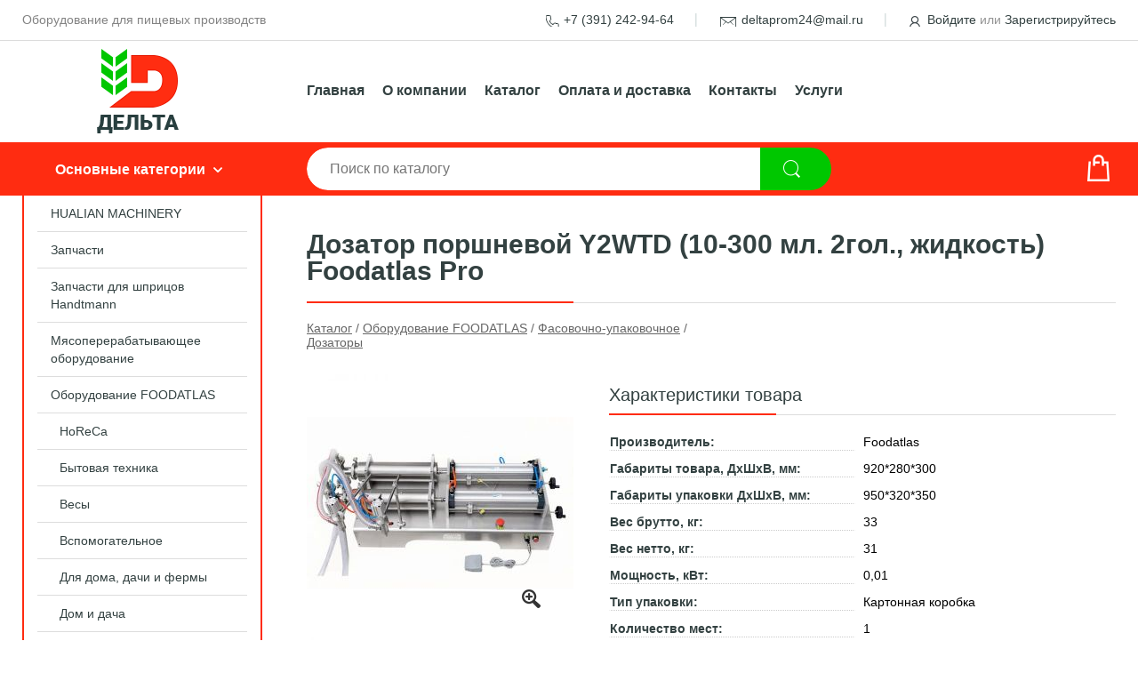

--- FILE ---
content_type: text/html; charset=utf-8
request_url: https://deltaprom24.ru/shop/goods/dozator_porshnevoy_Y2WTD_10_300_ml_2gol_jidkost_Foodatlas_Pro-1001894635
body_size: 10930
content:
<!DOCTYPE html><!-- uniSiter platform | www.unisiter.ru / -->
<html lang="ru">
<head>
    <meta charset="utf-8"/>
<meta name="apple-mobile-web-app-capable" content="yes"/>
<meta name="viewport" content="width=device-width, initial-scale=1.0, maximum-scale=1.0, user-scalable=no"/>
<meta name="apple-mobile-web-app-status-bar-style" content="black"/>
<title>Дозатор поршневой Y2WTD (10-300 мл. 2гол., жидкость) Foodatlas Pro &mdash; купить в городе Красноярск, цена, фото &mdash; Дельта</title>
<meta name="description" content="Дозатор поршневой Y2WTD (10-300 мл. 2гол., жидкость) Foodatlas Pro можно купить в нашем интернет-магазине по выгодной цене 80844 руб. Товары в наличии и под заказ."/>
<meta name="keywords" content="Дозатор поршневой Y2WTD (10-300 мл. 2гол., жидкость) Foodatlas Pro, цена, фото, купить, Красноярск, Дозаторы"/>
<link rel="shortcut icon" href="/favicon.ico" />
<link rel="canonical" href="https://deltaprom24.ru/shop/goods/dozator_porshnevoy_Y2WTD_10_300_ml_2gol_jidkost_Foodatlas_Pro-1001894635" />

<!-- глобальный -->
<link rel="preload" as="style" onload="this.rel='stylesheet'" href="/engine/public/templates/default/skin/style.css?v23" />
<!-- глобальный -->
<link rel="preload" as="style" onload="this.rel='stylesheet'" href="/engine/public/templates/t-electro/skin/style.css?v23" />

<link rel="preload" as="style" onload="this.rel='stylesheet'" href="/kernel/css/style.css" media="all"/>
<link rel="preload" as="style" onload="this.rel='stylesheet'" href="/kernel/css/mobile.css" media="all"/>

<script type="text/javascript" src="/kernel/js/jquery.js" ></script>
<script type="text/javascript" src="/engine/public/templates/default/skin/script.js?v9" ></script>
<script type="text/javascript" src="/engine/public/templates/default/skin/iframe.js?v2" ></script>
<script type="text/javascript" src="/engine/public/templates/default/skin/jquery.maskedinput.js" ></script>
<script async type="text/javascript" src="/engine/public/templates/default/skin/mobile.js?v13"></script>
<link rel="stylesheet" type="text/css" href="/shop_current/style.css" />
	<link rel="stylesheet" type="text/css" href="/kernel/forms.css" />
	<script src="/shop_current/shop.js?v22"></script>
	<meta property="og:type" content="website" />
	<meta property="og:url" content="https://deltaprom24.ru/shop/goods/dozator_porshnevoy_Y2WTD_10_300_ml_2gol_jidkost_Foodatlas_Pro-1001894635" />
	<meta property="og:title" content="Дозатор поршневой Y2WTD (10-300 мл. 2гол., жидкость) Foodatlas Pro" />
	<meta property="og:image" content="https://deltaprom24.ru/uploaded/images/shop/goods/1001894635.jpg" />
	<script type="text/javascript" src="/kernel/js/oneClickBuy.js"></script>




<script defer src="/engine/public/templates/default/slick/slick.min.js"></script>
<script defer src="/engine/public/templates/default/slick/left_init.js"></script>
<link href="/engine/public/templates/default/slick/slick-theme.css" type="text/css" rel="stylesheet" />
<link href="/engine/public/templates/default/slick/slick.css" type="text/css" rel="stylesheet" />







</head>
<body>
<div id="wrapper">
    <header>
        <div class="top">
            <div class="container">
                <div class="container">
                    <p>Оборудование для пищевых производств</p>
                    <nav class="user">
                        <ul>
    <li class="phone"><a href="tel:+73912429464">+7 (391) 242-94-64</a></li>
    <li class="mail"><a href="mailto:deltaprom24@mail.ru">deltaprom24@mail.ru</a></li>
    <li><a class="login" href="/user/auth/">Войдите</a> или  <a href="/user/register/">Зарегистрируйтесь</a></li>
</ul>                    </nav>
                </div>
            </div>
        </div>
        <div class="container">
            <div class="container">
                <a class="logo" href="/"></a>
                <!--noindex-->
                





<nav class="main" itemscope="" itemtype="https://schema.org/SiteNavigationElement">
    <ul>
                


<li class=" ">
    
        
    <a href="/"  itemprop="url" >Главная</a>
    
    </li>


                


<li class=" ">
    
        
    <a href="/pages/about/"  itemprop="url" >О компании</a>
    
    </li>


                


<li class=" ">
    
        
    <a href="/shop/category/"  itemprop="url" >Каталог</a>
    
    </li>


                


<li class=" ">
    
        
    <a href="/pages/oplata-dostavka/"  itemprop="url" >Оплата и доставка</a>
    
    </li>


                


<li class=" ">
    
        
    <a href="/pages/contact-us/"  itemprop="url" >Контакты</a>
    
    </li>


                


<li class=" ">
    
        
    <a href="/uslugi/"  itemprop="url" >Услуги</a>
    
    </li>


            </ul>
</nav>

                <!--/noindex-->
            </div>
        </div>
        <div class="bottom">
            <div class="container">
                <div class="container">
                    <div class="catalog_wrapper">
                        <a href="/shop/category/">Основные категории</a>
                    </div>
                    <div class="search">
                        <form action="/shop/" method="get">
                            <div class="input">
                                                                <input type="text" name="search" placeholder="Поиск по каталогу" spellcheck="false" autocomplete="off" value="" id="search_form_input" />
                            </div>
                            <input type="submit" value="" title="Искать">
                        </form>
                        <div id="search_hints"></div>
                    </div>
                    <div id="cart">
                                            </div>
                </div>
            </div>
        </div>
    </header>
    <section id="content"  class="has_left_col">
        <div class="container">
            <div class="container" itemscope itemtype="http://schema.org/Product">
                <div class="left_col"><nav id="main_catalog">
    <!--<ul>
        <li class="strong"><a href="/shop/?attribute=hit_of_sales">Хиты продаж</a></li>
        <li class="strong"><a href="/shop/?attribute=new">Новинки</a></li>
        <li class="strong"><a href="/shop/?attribute=discount">Товары со скидкой</a></li>
    </ul>-->

		<ul>
			<li class="">
			<a href="/shop/hualian_machinery/">HUALIAN MACHINERY</a>
			</li>
			<li class="">
			<a href="/shop/zapchasti-2/">Запчасти</a>
			</li>
			<li class="">
			<a href="/shop/zapchasti-dlya-shpritsov-handtmann/">Запчасти для шприцов Handtmann</a>
			</li>
			<li class="">
			<a href="/shop/myasopererabatyivayuschee_oborudovanie/">Мясоперерабатывающее оборудование</a>
			</li>
			<li class="show sub top">
			<a href="/shop/foodatlas/">Оборудование FOODATLAS</a>
		<ul>
			<li class="sub top">
			<a href="/shop/horeca/">HoReCa</a>
		<ul>
			<li class="">
			<a href="/shop/apparatyi_gazirovannoy_vodyi/">Аппараты газированной воды</a>
			</li>
			<li class="">
			<a href="/shop/apparatyi_dlya_goryachego_shokolada/">Аппараты для горячего шоколада</a>
			</li>
			<li class="">
			<a href="/shop/apparatyi_dlya_spiralnyih_chipsov/">Аппараты для спиральных чипсов</a>
			</li>
			<li class="sub">
			<a href="/shop/apparatyi_i_smesi_dlya_prigotovleniya_morojenogo/">Аппараты и смеси для приготовления мороженого</a>
		<ul>
			<li class="">
			<a href="/shop/frizeryi_dlya_jarenogo_morojenogo/">Фризеры для жареного мороженого</a>
			</li>
			<li class="">
			<a href="/shop/frizeryi_dlya_myagkogo_morojenogo/">Фризеры для мягкого мороженого</a>
			</li>
			<li class="">
			<a href="/shop/sheyveryi_dlya_gavayskogo_morojenogo/">Шейверы для гавайского мороженого</a>
			</li>
		</ul>
			</li>
			<li class="sub">
			<a href="/shop/apparatyi_i_syire_dlya_prigotovleniya_popkorna/">Аппараты и сырье для приготовления попкорна</a>
		<ul>
			<li class="">
			<a href="/shop/apparatyi_dlya_prigotovleniya_popkorna/">Аппараты для приготовления попкорна</a>
			</li>
		</ul>
			</li>
			<li class="sub">
			<a href="/shop/apparatyi_i_syire_dlya_prigotovleniya_saharnoy_vatyi/">Аппараты и сырье для приготовления сахарной ваты</a>
		<ul>
			<li class="">
			<a href="/shop/apparatyi_dlya_prigotovleniya_saharnoy_vatyi/">Аппараты для приготовления сахарной ваты</a>
			</li>
		</ul>
			</li>
			<li class="">
			<a href="/shop/blenderyi1/">Блендеры</a>
			</li>
			<li class="sub">
			<a href="/shop/blinnoe_oborudovanie/">Блинное оборудование</a>
		<ul>
			<li class="">
			<a href="/shop/apparatyi_blinnyie/">Аппараты блинные</a>
			</li>
		</ul>
			</li>
			<li class="sub">
			<a href="/shop/vafelnitsyi_i_smesi_dlya_vafel/">Вафельницы и смеси для вафель</a>
		<ul>
			<li class="">
			<a href="/shop/vafelnitsyi_gonkongskie_vafli/">Вафельницы Гонконгские вафли</a>
			</li>
			<li class="">
			<a href="/shop/vafelnitsyi_dlya_venskih_i_belgiyskih_vafel/">Вафельницы для венских и бельгийских вафель</a>
			</li>
			<li class="">
			<a href="/shop/vafelnitsyi_dlya_pechenya/">Вафельницы для печенья</a>
			</li>
			<li class="">
			<a href="/shop/vafelnitsyi_korn_dog/">Вафельницы корн-дог</a>
			</li>
		</ul>
			</li>
			<li class="">
			<a href="/shop/vertikalnyie_omletnitsyi_apparatyi_sosiska_v_yaytse/">Вертикальные омлетницы, аппараты &quot;сосиска в яйце&quot;</a>
			</li>
			<li class="sub">
			<a href="/shop/grili/">Грили</a>
		<ul>
			<li class="">
			<a href="/shop/vraschayuschiesya_grili/">Вращающиеся грили</a>
			</li>
			<li class="">
			<a href="/shop/grili_rolikovyie/">Грили роликовые</a>
			</li>
			<li class="">
			<a href="/shop/grili_salamandra/">Грили саламандра</a>
			</li>
			<li class="">
			<a href="/shop/press_grili_kontaktnyie_prijimnyie/">Пресс грили контактные прижимные</a>
			</li>
		</ul>
			</li>
			<li class="sub">
			<a href="/shop/jarochnyie_poverhnosti/">Жарочные поверхности</a>
		<ul>
			<li class="">
			<a href="/shop/jarochnaya_poverhnost_foodatlas/">Жарочная поверхность Foodatlas</a>
			</li>
		</ul>
			</li>
			<li class="">
			<a href="/shop/induktsionnyie_plityi/">Индукционные плиты</a>
			</li>
			<li class="">
			<a href="/shop/kofemolki/">Кофемолки</a>
			</li>
			<li class="sub">
			<a href="/shop/kuhonnyiy_inventar_i_posuda/">Кухонный инвентарь и посуда</a>
		<ul>
			<li class="">
			<a href="/shop/gastroemkosti/">Гастроемкости</a>
			</li>
			<li class="">
			<a href="/shop/kastryuli_skovorodyi_soteyniki/">Кастрюли, Сковороды, Сотейники</a>
			</li>
			<li class="">
			<a href="/shop/kuhonnyiy_inventar_i_servirovka/">Кухонный инвентарь и Сервировка</a>
			</li>
			<li class="">
			<a href="/shop/termosyi/">Термосы</a>
			</li>
		</ul>
			</li>
			<li class="sub">
			<a href="/shop/linii_razdachi_marmityi_prilavki/">Линии раздачи, мармиты, прилавки</a>
		<ul>
			<li class="">
			<a href="/shop/marmityi_mobilnyie/">Мармиты мобильные</a>
			</li>
		</ul>
			</li>
			<li class="sub">
			<a href="/shop/ldogeneratoryi/">Льдогенераторы</a>
		<ul>
			<li class="">
			<a href="/shop/ldogeneratoryi_foodatlas/">Льдогенераторы Foodatlas</a>
			</li>
		</ul>
			</li>
			<li class="">
			<a href="/shop/ldodrobiteli/">Льдодробители</a>
			</li>
			<li class="">
			<a href="/shop/makaronovarki/">Макароноварки</a>
			</li>
			<li class="sub">
			<a href="/shop/mangalyi_shaurma_shashlyichnitsyi/">Мангалы, шаурма, шашлычницы</a>
		<ul>
			<li class="">
			<a href="/shop/mangalyi/">Мангалы</a>
			</li>
			<li class="sub bottom">
			<a href="/shop/shaurma_grili/">Шаурма грили</a>
		<ul>
			<li class="">
			<a href="/shop/apparatyi_dlya_shaurmyi_foodatlas/">Аппараты для шаурмы Foodatlas</a>
			</li>
		</ul>
			</li>
		</ul>
			</li>
			<li class="sub">
			<a href="/shop/mebel_iz_rotanga/">Мебель из ротанга</a>
		<ul>
			<li class="">
			<a href="/shop/podvesnyie_kresla/">Подвесные кресла</a>
			</li>
			<li class="">
			<a href="/shop/stolyi/">Столы</a>
			</li>
			<li class="">
			<a href="/shop/stulya_i_kresla_sadovyie/">Стулья и кресла садовые</a>
			</li>
			<li class="">
			<a href="/shop/shezlongi/">Шезлонги</a>
			</li>
		</ul>
			</li>
			<li class="sub">
			<a href="/shop/mikseryi_dlya_kokteyley/">Миксеры для коктейлей</a>
		<ul>
			<li class="">
			<a href="/shop/mikseryi_dlya_kokteyley_foodatlas/">Миксеры для коктейлей Foodatlas</a>
			</li>
			<li class="">
			<a href="/shop/mikseryi_dlya_kokteyley_kitay/">Миксеры для коктейлей, Китай</a>
			</li>
		</ul>
			</li>
			<li class="sub">
			<a href="/shop/neytralnoe/">Нейтральное</a>
		<ul>
			<li class="">
			<a href="/shop/konteyneryi_dlya_musora/">Контейнеры для мусора</a>
			</li>
			<li class="">
			<a href="/shop/telejki/">Тележки</a>
			</li>
		</ul>
			</li>
			<li class="">
			<a href="/shop/noji_dlya_shaurmyi_kebaba_donera/">Ножи для шаурмы, кебаба, донера</a>
			</li>
			<li class="sub">
			<a href="/shop/oborudovanie_dlya_burgerov_hot_dogov/">Оборудование для бургеров, хот-догов</a>
		<ul>
			<li class="">
			<a href="/shop/grili_parovyie/">Грили паровые</a>
			</li>
		</ul>
			</li>
			<li class="sub">
			<a href="/shop/ovoscherezki_izmelchiteli_kutteryi/">Овощерезки, измельчители, куттеры</a>
		<ul>
			<li class="">
			<a href="/shop/izmelchiteli_i_drobilki_dlya_orehov_spetsiy_ovoschey/">Измельчители и дробилки для орехов, специй, овощей</a>
			</li>
			<li class="">
			<a href="/shop/kutteryi2/">Куттеры</a>
			</li>
			<li class="">
			<a href="/shop/ovoscherezki_protirochnyie_mashinyi/">Овощерезки, протирочные машины</a>
			</li>
		</ul>
			</li>
			<li class="sub">
			<a href="/shop/pechi_professionalnyie_dlya_stolovoy_obschepita/">Печи профессиональные для столовой, общепита</a>
		<ul>
			<li class="sub top">
			<a href="/shop/pechi_konvektsionnyie_dlya_kafe/">Печи конвекционные для кафе</a>
		<ul>
			<li class="">
			<a href="/shop/pechi_konvektsionnyie_foodatlas1/">Печи конвекционные, Foodatlas</a>
			</li>
		</ul>
			</li>
			<li class="sub bottom">
			<a href="/shop/pechi_podovyie_dlya_pitstsyi/">Печи подовые для пиццы</a>
		<ul>
			<li class="">
			<a href="/shop/pechi_dlya_pitstsyi_fokacho_foodatlas/">Печи для пиццы, фокачо, Foodatlas</a>
			</li>
		</ul>
			</li>
		</ul>
			</li>
			<li class="sub">
			<a href="/shop/ponchikovoe_oborudovanie/">Пончиковое оборудование</a>
		<ul>
			<li class="">
			<a href="/shop/avtomatyi_ponchikovyie/">Автоматы пончиковые</a>
			</li>
			<li class="">
			<a href="/shop/apparatyi_ponchikovyie/">Аппараты пончиковые</a>
			</li>
		</ul>
			</li>
			<li class="">
			<a href="/shop/risovarki/">Рисоварки</a>
			</li>
			<li class="">
			<a href="/shop/slayseryi/">Слайсеры</a>
			</li>
			<li class="">
			<a href="/shop/slash_mashinyi_granitoryi/">Слаш машины, Граниторы</a>
			</li>
			<li class="sub">
			<a href="/shop/sokovyijimalki/">Соковыжималки</a>
		<ul>
			<li class="sub top">
			<a href="/shop/sokovyijimalki_dlya_tsitrusovyih/">Соковыжималки для цитрусовых</a>
		<ul>
			<li class="">
			<a href="/shop/sokovyijimalki_mehanicheskie_dlya_tsitrusovyih/">Соковыжималки механические для цитрусовых</a>
			</li>
			<li class="">
			<a href="/shop/sokovyijimalki_elektricheskie_dlya_tsitrusovyih/">Соковыжималки электрические для цитрусовых</a>
			</li>
		</ul>
			</li>
			<li class="">
			<a href="/shop/sokovyijimalki_shnekovyie/">Соковыжималки шнековые</a>
			</li>
		</ul>
			</li>
			<li class="">
			<a href="/shop/sokoohladiteli/">Сокоохладители</a>
			</li>
			<li class="">
			<a href="/shop/teplovyie_vitrinyi/">Тепловые витрины</a>
			</li>
			<li class="">
			<a href="/shop/termokonteyneryi/">Термоконтейнеры</a>
			</li>
			<li class="">
			<a href="/shop/testoraskatki_lapsherezki/">Тестораскатки-лапшерезки</a>
			</li>
			<li class="sub">
			<a href="/shop/frityurnitsyi/">Фритюрницы</a>
		<ul>
			<li class="">
			<a href="/shop/frityurnitsyi_professionalnyie_foodatlas/">Фритюрницы профессиональные Foodatlas</a>
			</li>
		</ul>
			</li>
			<li class="sub">
			<a href="/shop/hleborezatelnyie_mashinyi1/">Хлеборезательные машины</a>
		<ul>
			<li class="">
			<a href="/shop/mashinyi_hleborezatelnyie_foodatlas/">Машины хлеборезательные Foodatlas</a>
			</li>
		</ul>
			</li>
			<li class="">
			<a href="/shop/elektrokipyatilniki_vodonagrevateli_/">Электрокипятильники (водонагреватели)</a>
			</li>
		</ul>
			</li>
			<li class="sub">
			<a href="/shop/byitovaya_tehnika/">Бытовая техника</a>
		<ul>
			<li class="sub top">
			<a href="/shop/melkaya_tehnika_dlya_kuhni/">Мелкая техника для кухни</a>
		<ul>
			<li class="sub top">
			<a href="/shop/izmelchenie_i_smeshivanie/">Измельчение и смешивание</a>
		<ul>
			<li class="">
			<a href="/shop/blenderyi/">Блендеры</a>
			</li>
			<li class="">
			<a href="/shop/kuhonnyie_kombaynyi_i_izmelchiteli/">Кухонные комбайны и измельчители</a>
			</li>
			<li class="">
			<a href="/shop/lomterezki/">Ломтерезки</a>
			</li>
			<li class="">
			<a href="/shop/mikseryi/">Миксеры</a>
			</li>
		</ul>
			</li>
			<li class="sub top">
			<a href="/shop/prigotovlenie_blyud/">Приготовление блюд</a>
		<ul>
			<li class="">
			<a href="/shop/multivarki/">Мультиварки</a>
			</li>
			<li class="">
			<a href="/shop/sendvichnitsyi_i_priboryi_dlya_vyipechki/">Сэндвичницы и приборы для выпечки</a>
			</li>
			<li class="">
			<a href="/shop/tosteryi/">Тостеры</a>
			</li>
		</ul>
			</li>
			<li class="">
			<a href="/shop/prochaya_tehnika/">Прочая техника</a>
			</li>
		</ul>
			</li>
		</ul>
			</li>
			<li class="sub">
			<a href="/shop/vesyi1/">Весы</a>
		<ul>
			<li class="sub top">
			<a href="/shop/vesyi_torgovyie_elektronnyie/">Весы торговые электронные</a>
		<ul>
			<li class="sub top">
			<a href="/shop/vesyi_torgovyie_napolnyie/">Весы торговые напольные</a>
		<ul>
			<li class="">
			<a href="/shop/vesyi_torgovyie_napolnyie_foodatlas/">Весы торговые напольные Foodatlas</a>
			</li>
		</ul>
			</li>
			<li class="sub bottom">
			<a href="/shop/vesyi_torgovyie_nastolnyie/">Весы торговые настольные</a>
		<ul>
			<li class="">
			<a href="/shop/vesyi_torgovyie_nastolnyie_foodatlas/">Весы торговые настольные Foodatlas</a>
			</li>
		</ul>
			</li>
		</ul>
			</li>
		</ul>
			</li>
			<li class="sub">
			<a href="/shop/vspomogatelnoe/">Вспомогательное</a>
		<ul>
			<li class="">
			<a href="/shop/drobilki_izmelchiteli_melnitsyi/">Дробилки, измельчители, мельницы</a>
			</li>
		</ul>
			</li>
			<li class="sub">
			<a href="/shop/dlya_doma_dachi_i_fermyi/">Для дома, дачи и фермы</a>
		<ul>
			<li class="">
			<a href="/shop/domashnie_vakuumnyie_upakovschiki_i_vakuumnyie_paketyi/">Домашние вакуумные упаковщики и вакуумные пакеты</a>
			</li>
			<li class="sub">
			<a href="/shop/masloboyki/">Маслобойки</a>
		<ul>
			<li class="">
			<a href="/shop/maslodavka/">Маслодавка</a>
			</li>
		</ul>
			</li>
			<li class="">
			<a href="/shop/testoraskatki_lapsherezki_ruchnyie/">Тестораскатки-лапшерезки ручные</a>
			</li>
			<li class="">
			<a href="/shop/shpritsyi_kolbasnyie_dlya_doma/">Шприцы колбасные для дома</a>
			</li>
		</ul>
			</li>
			<li class="sub">
			<a href="/shop/dom_i_dacha/">Дом и дача</a>
		<ul>
			<li class="sub top">
			<a href="/shop/posuda_i_kuhonnyie_prinadlejnosti/">Посуда и кухонные принадлежности</a>
		<ul>
			<li class="sub top">
			<a href="/shop/kuhonnyie_aksessuaryi/">Кухонные аксессуары</a>
		<ul>
			<li class="">
			<a href="/shop/folga_bumaga_paketyi/">Фольга, бумага, пакеты</a>
			</li>
		</ul>
			</li>
			<li class="sub bottom">
			<a href="/shop/prigotovlenie_pischi/">Приготовление пищи</a>
		<ul>
			<li class="">
			<a href="/shop/pelmennitsyi_mashinki_dlya_pastyi_i_ravioli/">Пельменницы, машинки для пасты и равиоли</a>
			</li>
		</ul>
			</li>
		</ul>
			</li>
		</ul>
			</li>
			<li class="sub top">
			<a href="/shop/myasopererabatyivayuschee/">Мясоперерабатывающее</a>
		<ul>
			<li class="">
			<a href="/shop/klipsatoryi1/">Клипсаторы</a>
			</li>
			<li class="sub">
			<a href="/shop/kutteryi1/">Куттеры</a>
		<ul>
			<li class="">
			<a href="/shop/kutteryi_dlya_myasa_foodatlas/">Куттеры для мяса Foodatlas</a>
			</li>
		</ul>
			</li>
			<li class="sub">
			<a href="/shop/myasorubki_volchki_dlya_myasa/">Мясорубки, волчки для мяса</a>
		<ul>
			<li class="">
			<a href="/shop/myasorubki_volchki_promyishlennyie_foodatlas/">Мясорубки, волчки промышленные Foodatlas</a>
			</li>
		</ul>
			</li>
			<li class="sub">
			<a href="/shop/pilyi_dlya_myasa/">Пилы для мяса</a>
		<ul>
			<li class="sub top">
			<a href="/shop/pilyi_lentochnyie_dlya_myasa/">Пилы ленточные для мяса</a>
		<ul>
			<li class="">
			<a href="/shop/pilyi_lentochnyie_dlya_myasa_foodatlas/">Пилы ленточные для мяса Foodatlas</a>
			</li>
		</ul>
			</li>
			<li class="">
			<a href="/shop/pilyi_ruchnyie_dlya_myasa/">Пилы ручные для мяса</a>
			</li>
		</ul>
			</li>
			<li class="">
			<a href="/shop/slayseryi1/">Слайсеры</a>
			</li>
			<li class="">
			<a href="/shop/farshemeshalki/">Фаршемешалки</a>
			</li>
			<li class="">
			<a href="/shop/formovochnyie_mashinyi_dlya_farsha/">Формовочные машины для фарша</a>
			</li>
			<li class="sub bottom">
			<a href="/shop/shpritsyi_kolbasnyie1/">Шприцы колбасные</a>
		<ul>
			<li class="sub top">
			<a href="/shop/shpritsyi_kolbasnyie_ruchnyie/">Шприцы колбасные ручные</a>
		<ul>
			<li class="">
			<a href="/shop/shpritsyi_kolbasnyie_ruchnyie_vertikalnyie/">Шприцы колбасные ручные вертикальные</a>
			</li>
			<li class="">
			<a href="/shop/shpritsyi_kolbasnyie_ruchnyie_gorizontalnyie/">Шприцы колбасные ручные горизонтальные</a>
			</li>
		</ul>
			</li>
			<li class="">
			<a href="/shop/shpritsyi_kolbasnyie_elektricheskie/">Шприцы колбасные электрические</a>
			</li>
		</ul>
			</li>
		</ul>
			</li>
			<li class="sub">
			<a href="/shop/oborudovanie/">Оборудование</a>
		<ul>
			<li class="sub top">
			<a href="/shop/oborudovanie_dlya_magazinov/">Оборудование для магазинов</a>
		<ul>
			<li class="">
			<a href="/shop/vesyi/">Весы</a>
			</li>
			<li class="">
			<a href="/shop/vitrinyi/">Витрины</a>
			</li>
			<li class="">
			<a href="/shop/holodilnoe_oborudovanie/">Холодильное оборудование</a>
			</li>
		</ul>
			</li>
			<li class="sub top">
			<a href="/shop/pischevoe_oborudovanie/">Пищевое оборудование</a>
		<ul>
			<li class="">
			<a href="/shop/jarochnyie_i_pekarskie_shkafyi/">Жарочные и пекарские шкафы</a>
			</li>
			<li class="">
			<a href="/shop/promyishlennyie_mikseryi/">Промышленные миксеры</a>
			</li>
			<li class="">
			<a href="/shop/prochee_oborudovanie/">Прочее оборудование</a>
			</li>
			<li class="">
			<a href="/shop/testomesilnyie_i_testoraskatochnyie_mashinyi/">Тестомесильные и тестораскаточные машины</a>
			</li>
		</ul>
			</li>
			<li class="sub top">
			<a href="/shop/promyishlennoe_proizvodstvo/">Промышленное производство</a>
		<ul>
			<li class="">
			<a href="/shop/upakovochnoe_oborudovanie/">Упаковочное оборудование</a>
			</li>
			<li class="">
			<a href="/shop/upakovochnyie_materialyi/">Упаковочные материалы</a>
			</li>
			<li class="">
			<a href="/shop/shveynoe_proizvodstvo/">Швейное производство</a>
			</li>
		</ul>
			</li>
		</ul>
			</li>
			<li class="sub">
			<a href="/shop/pelmennoe/">Пельменное</a>
		<ul>
			<li class="">
			<a href="/shop/apparatyi_dlya_proizvodstva_hinkali/">Аппараты для производства Хинкали</a>
			</li>
			<li class="">
			<a href="/shop/pelmennyie_apparatyi_seriy_jgl_jbl/">Пельменные аппараты серий JGL, JBL</a>
			</li>
		</ul>
			</li>
			<li class="sub">
			<a href="/shop/teplovoe/">Тепловое</a>
		<ul>
			<li class="">
			<a href="/shop/jarovni_dlya_semechek/">Жаровни для семечек</a>
			</li>
			<li class="sub top">
			<a href="/shop/pechi_proizvodstvennyie/">Печи производственные</a>
		<ul>
			<li class="">
			<a href="/shop/listyi_podovyie/">Листы подовые</a>
			</li>
			<li class="sub">
			<a href="/shop/pechi_i_shkafyi_jarochnyie_yarusnyie/">Печи и шкафы жарочные ярусные</a>
		<ul>
			<li class="">
			<a href="/shop/pechi_i_shkafyi_jarochnyie_foodatlas/">Печи и шкафы жарочные Foodatlas</a>
			</li>
		</ul>
			</li>
			<li class="sub">
			<a href="/shop/pechi_konvektsionnyie/">Печи конвекционные</a>
		<ul>
			<li class="">
			<a href="/shop/pechi_konvektsionnyie_foodatlas/">Печи конвекционные Foodatlas</a>
			</li>
		</ul>
			</li>
			<li class="sub bottom">
			<a href="/shop/pechi_rotatsionnyie/">Печи ротационные</a>
		<ul>
			<li class="">
			<a href="/shop/pechi_rotatsionnyie_foodatlas/">Печи ротационные, Foodatlas</a>
			</li>
			<li class="">
			<a href="/shop/telejki_stellajnyie/">Тележки стеллажные</a>
			</li>
		</ul>
			</li>
		</ul>
			</li>
			<li class="">
			<a href="/shop/shkafyi_rasstoynyie/">Шкафы расстойные</a>
			</li>
		</ul>
			</li>
			<li class="sub bottom">
			<a href="/shop/testomesyi_promyishlennyie/">Тестомесы промышленные</a>
		<ul>
			<li class="sub top">
			<a href="/shop/gorizontalnyie_testomesyi/">Горизонтальные тестомесы</a>
		<ul>
			<li class="">
			<a href="/shop/testomesyi_dlya_krutogo_testa_foodatlas/">Тестомесы для крутого теста Foodаtlas</a>
			</li>
		</ul>
			</li>
			<li class="sub">
			<a href="/shop/mashinyi_testomesilnyie_spiralnyie/">Машины тестомесильные спиральные</a>
		<ul>
			<li class="sub top">
			<a href="/shop/testomesyi_planetarnyie_foodatlas_serii_hs/">Тестомесы планетарные Foodatlas серии HS</a>
		<ul>
			<li class="">
			<a href="/shop/testomesyi_foodatlas_hs_eco/">Тестомесы Foodatlas HS Eco</a>
			</li>
			<li class="">
			<a href="/shop/testomesyi_foodatlas_hs_pro/">Тестомесы Foodatlas HS Pro</a>
			</li>
		</ul>
			</li>
		</ul>
			</li>
			<li class="sub bottom">
			<a href="/shop/planetarnyie_mikseryi/">Планетарные миксеры</a>
		<ul>
			<li class="">
			<a href="/shop/mikseryi_professionalnyie_foodatlas/">Миксеры профессиональные Foodatlas</a>
			</li>
		</ul>
			</li>
		</ul>
			</li>
			<li class="sub bottom">
			<a href="/shop/testoformovochnoe/">Тестоформовочное</a>
		<ul>
			<li class="">
			<a href="/shop/makaronnoe_oborudovanie/">Макаронное оборудование</a>
			</li>
			<li class="sub top">
			<a href="/shop/testodeliteli/">Тестоделители</a>
		<ul>
			<li class="">
			<a href="/shop/testodeliteli_dlya_melkoshtuchnyih_izdeliy_foodatlas/">Тестоделители для мелкоштучных изделий Foodatlas</a>
			</li>
			<li class="">
			<a href="/shop/testodeliteli_okrugliteli_foodatlas/">Тестоделители округлители Foodatlas</a>
			</li>
		</ul>
			</li>
			<li class="sub">
			<a href="/shop/testozakatochnyie_mashinyi1/">Тестозакаточные машины</a>
		<ul>
			<li class="">
			<a href="/shop/testozakatochnyie_mashinyi_atlas/">Тестозакаточные машины ATLAS</a>
			</li>
		</ul>
			</li>
			<li class="sub bottom">
			<a href="/shop/testoraskatochnyie_mashinyi/">Тестораскаточные машины</a>
		<ul>
			<li class="">
			<a href="/shop/testoraskatki_foodatlas/">Тестораскатки Foodatlas</a>
			</li>
			<li class="">
			<a href="/shop/testoraskatki_dlya_pitstsyi/">Тестораскатки для пиццы</a>
			</li>
		</ul>
			</li>
		</ul>
			</li>
			<li class="show sub bottom">
			<a href="/shop/fasovochno_upakovochnoe/">Фасовочно-упаковочное</a>
		<ul>
			<li class="sub top">
			<a href="/shop/vakuumnyie_upakovschiki/">Вакуумные упаковщики</a>
		<ul>
			<li class="">
			<a href="/shop/beskamernyie_vakuumnyie_upakovschiki_foodatlas/">Бескамерные вакуумные упаковщики Foodatlas</a>
			</li>
			<li class="">
			<a href="/shop/dvuhkamernyie_vakuumnyie_upakovschiki_foodatlas/">Двухкамерные вакуумные упаковщики Foodatlas</a>
			</li>
			<li class="">
			<a href="/shop/odnokamernyie_vakuumnyie_upakovschiki_foodatlas/">Однокамерные вакуумные упаковщики Foodatlas</a>
			</li>
		</ul>
			</li>
			<li class="sub top">
			<a href="/shop/vertikalnoe_fasovochno_upakovochnoe_oborudovanie/">Вертикальное фасовочно упаковочное оборудование</a>
		<ul>
			<li class="">
			<a href="/shop/avtomatyi_dlya_fasovki_i_upakovki_chaya_v_paketiki/">Автоматы для фасовки и упаковки чая в пакетики</a>
			</li>
			<li class="">
			<a href="/shop/dlya_jidkih_produktov/">Для жидких продуктов</a>
			</li>
			<li class="">
			<a href="/shop/dlya_legko_syipuchih_produktov/">Для легко сыпучих продуктов</a>
			</li>
		</ul>
			</li>
			<li class="sub">
			<a href="/shop/dlya_obvyazki/">Для обвязки</a>
		<ul>
			<li class="">
			<a href="/shop/dlya_obvyazki_polipropilenovoy_lentoy/">Для обвязки полипропиленовой лентой</a>
			</li>
		</ul>
			</li>
			<li class="show current sub">
			<a href="/shop/dozatoryi/">Дозаторы</a>
		<ul>
			<li class="">
			<a href="/shop/dozatoryi_obyemnogo_tipa/">Дозаторы объемного типа</a>
			</li>
		</ul>
			</li>
			<li class="sub top">
			<a href="/shop/zapayschiki/">Запайщики</a>
		<ul>
			<li class="">
			<a href="/shop/zapayschiki_dlya_polurukava_plenki/">Запайщики для полурукава пленки</a>
			</li>
			<li class="">
			<a href="/shop/zapayschiki_nojnyie_pedalnyie/">Запайщики ножные педальные</a>
			</li>
			<li class="">
			<a href="/shop/zapayschiki_rolikovyie_konveyernyie/">Запайщики роликовые конвейерные</a>
			</li>
			<li class="">
			<a href="/shop/zapayschiki_ruchnyie_mobilnyie_postoyannogo_nagreva/">Запайщики ручные мобильные постоянного нагрева</a>
			</li>
			<li class="sub">
			<a href="/shop/zapayschiki_ruchnyie_nastolnyie/">Запайщики ручные настольные</a>
		<ul>
			<li class="sub top">
			<a href="/shop/zapayschiki_paketov_ruchnyie_foodatlas/">Запайщики пакетов ручные Foodatlas</a>
		<ul>
			<li class="">
			<a href="/shop/zapayschiki_ruchnyie_foodatlas_s_nojom/">Запайщики ручные Foodatlas с ножом</a>
			</li>
		</ul>
			</li>
		</ul>
			</li>
			<li class="">
			<a href="/shop/zapayschiki_treysileryi_lotkov_stakanov_konteynerov/">Запайщики-трейсилеры лотков, стаканов, контейнеров</a>
			</li>
		</ul>
			</li>
			<li class="sub">
			<a href="/shop/markiratoryi_dateryi/">Маркираторы / Датеры</a>
		<ul>
			<li class="">
			<a href="/shop/vstraivaemyie_dateryi_na_tverdyih_chernilah_i_termolente/">Встраиваемые датеры на твердых чернилах и термоленте</a>
			</li>
			<li class="">
			<a href="/shop/dateryi_poluavtomaticheskie_i_ruchnyie/">Датеры полуавтоматические и ручные</a>
			</li>
		</ul>
			</li>
			<li class="sub">
			<a href="/shop/meshkozashivochnoe/">Мешкозашивочное</a>
		<ul>
			<li class="">
			<a href="/shop/portativnyie_mashinyi/">Портативные машины</a>
			</li>
		</ul>
			</li>
			<li class="sub bottom">
			<a href="/shop/termousadochnoe_termoupakovochnoe_oborudovanie/">Термоусадочное термоупаковочное оборудование</a>
		<ul>
			<li class="">
			<a href="/shop/mashinyi_termoupakovochnyie_dlya_tyajelyih_obyektov_gruppovoy_upakovki/">Машины термоупаковочные для тяжелых объектов, групповой упаковки</a>
			</li>
			<li class="">
			<a href="/shop/termotonneli/">Термотоннели</a>
			</li>
			<li class="">
			<a href="/shop/termoupakovochnyie_apparatyi/">Термоупаковочные аппараты</a>
			</li>
			<li class="">
			<a href="/shop/termoupakovschiki_goryachiy_stol_i_streych_plenka/">Термоупаковщики Горячий стол и стрейч пленка</a>
			</li>
			<li class="">
			<a href="/shop/termousadochnyie_apparatyi_dlya_legkih_shtuchnyih_obyektov/">Термоусадочные аппараты для легких, штучных объектов</a>
			</li>
		</ul>
			</li>
			<li class="">
			<a href="/shop/ukuporochnoe_oborudovanie/">Укупорочное оборудование</a>
			</li>
		</ul>
			</li>
		</ul>
			</li>
			<li class="">
			<a href="/shop/mainca/">Оборудование MAINCA</a>
			</li>
			<li class="">
			<a href="/shop/oborudovanie-b-u/">Оборудование Б/У</a>
			</li>
			<li class="">
			<a href="/shop/proizvodstvo/">Производство</a>
			</li>
			<li class="">
			<a href="/shop/hlebopekarnoe_oborudovanie/">Хлебопекарное оборудование</a>
			</li>
		</ul></nav>

<div class="bnr">
    <img src="/uploaded/images/pages/main/bnr-left.jpg" alt="" />
</div>

<section class="articles">
    <h4>Полезные статьи</h4>
    <ul class="news_list">

                                    
    <li >
                <a href="/news/podgotovka_muki_dlya_proizvodstva_hlebobulochnyih_izdeliy/" >

            
            <span>Подготовка муки для производства хлебобулочных изделий</span>

        </a>
    </li>
                                
    <li >
                <a href="/news/vyibor_obolochki_pri_proizvodstve_kolbasyi/" >

            
            <span>Выбор оболочки при производстве колбасы</span>

        </a>
    </li>
                                
    <li >
                <a href="/news/soblyudenie_gigienyi_na_myasopererabatyivayuschem_proizvodstve/" >

            
            <span>Соблюдение гигиены на мясоперерабатывающем производстве</span>

        </a>
    </li>
                                
    <li >
                <a href="/news/tehnologiya_proizvodstva_pelmeney/" >

            
            <span>Технология производства пельменей</span>

        </a>
    </li>
                                
    <li >
                <a href="/news/kak_izgotavlivaetsya_farsh_pod_kolbasu/" >

            
            <span>Как изготавливается фарш под колбасу</span>

        </a>
    </li>
    </ul>    <a href="/news/" class="more">Читать все статьи</a>
</section></div><main><h1 itemprop="name">Дозатор поршневой Y2WTD (10-300 мл. 2гол., жидкость) Foodatlas Pro</h1>
         <div id="shop_goods">
             <div class="nav">
                 <p><span itemscope itemtype="http://schema.org/BreadcrumbList"><span itemprop="itemListElement" itemscope itemtype="https://schema.org/ListItem">
                        <a itemprop="item" title="Каталог"
                        href="/shop/category/"><span itemprop="name">Каталог</span></a>
                        <meta itemprop="position" content="1" />
                    </span> / <span itemprop="itemListElement" itemscope itemtype="https://schema.org/ListItem">
                                <a itemprop="item" title="Оборудование FOODATLAS" href="/shop/foodatlas/">
                                <span itemprop="name">Оборудование FOODATLAS</span></a>
                                <meta itemprop="position" content="2" />
                            </span> / <span itemprop="itemListElement" itemscope itemtype="https://schema.org/ListItem">
                                <a itemprop="item" title="Фасовочно-упаковочное" href="/shop/fasovochno_upakovochnoe/">
                                <span itemprop="name">Фасовочно-упаковочное</span></a>
                                <meta itemprop="position" content="3" />
                            </span> / <span itemprop="itemListElement" itemscope itemtype="https://schema.org/ListItem">
                                <a itemprop="item" title="Дозаторы" href="/shop/dozatoryi/">
                                <span itemprop="name">Дозаторы</span></a>
                                <meta itemprop="position" content="4" />
                            </span></span></p>
             </div>
             
             <div class="goods-card">
                
            <div class="gallery">
                <div class="middle">
                    <img class="lazyload" src="/kernel/preview.php?file=shop/goods/1001894635-1.jpg&width=300&height=300&method=add" alt="Дозатор поршневой Y2WTD (10-300 мл. 2гол., жидкость) Foodatlas Pro" itemprop="image" id="current_img" 
                    data-lazyload-getGoodsGalleryNew="fancybox-open">
                    <div id="zoom" data-lazyload-getGoodsGalleryNew="fancybox-open"></div>
                    
                </div>
                <div class="small">
            
                    <a class="various iframe fancybox" href="/uploaded/images/shop/goods/1001894635-1.jpg" rel="gallery-group" alt=""></a>
                        <img class="lazyload" 
                        data-num="0" 
                        src="/kernel/preview.php?file=shop/goods/1001894635-1.jpg&amp;width=96&amp;height=96&method=cut" 
                        data-lazyload-getGoodsGalleryNew="ReplaceGalleryIMG" 
                        class="selected">
                    <a class="various iframe fancybox" href="/uploaded/images/shop/goods/1001894635-2.jpg" rel="gallery-group" alt=""></a>
                        <img class="lazyload" 
                        data-num="1" 
                        src="/kernel/preview.php?file=shop/goods/1001894635-2.jpg&amp;width=96&amp;height=96&method=cut" 
                        data-lazyload-getGoodsGalleryNew="ReplaceGalleryIMG" 
                        >
                    <a class="various iframe fancybox" href="/uploaded/images/shop/goods/1001894635-3.jpg" rel="gallery-group" alt=""></a>
                        <img class="lazyload" 
                        data-num="2" 
                        src="/kernel/preview.php?file=shop/goods/1001894635-3.jpg&amp;width=96&amp;height=96&method=cut" 
                        data-lazyload-getGoodsGalleryNew="ReplaceGalleryIMG" 
                        >
                    <a class="various iframe fancybox" href="/uploaded/images/shop/goods/1001894635-4.jpg" rel="gallery-group" alt=""></a>
                        <img class="lazyload" 
                        data-num="3" 
                        src="/kernel/preview.php?file=shop/goods/1001894635-4.jpg&amp;width=96&amp;height=96&method=cut" 
                        data-lazyload-getGoodsGalleryNew="ReplaceGalleryIMG" 
                        >
                    <a class="various iframe fancybox" href="/uploaded/images/shop/goods/1001894635-5.jpg" rel="gallery-group" alt=""></a>
                        <img class="lazyload" 
                        data-num="4" 
                        src="/kernel/preview.php?file=shop/goods/1001894635-5.jpg&amp;width=96&amp;height=96&method=cut" 
                        data-lazyload-getGoodsGalleryNew="ReplaceGalleryIMG" 
                        ></div><div class="goods-gallery"><img class="lazyload" alt="preview" src="/kernel/preview.php?file=shop/goods/1001894635-1.jpg&width=300&height=300&method=add" width="300" height="300" onclick="$.fancybox.open($('.fancybox'), {index : 0});"><img class="lazyload" alt="preview" src="/kernel/preview.php?file=shop/goods/1001894635-2.jpg&width=300&height=300&method=add" width="300" height="300" onclick="$.fancybox.open($('.fancybox'), {index : 1});"><img class="lazyload" alt="preview" src="/kernel/preview.php?file=shop/goods/1001894635-3.jpg&width=300&height=300&method=add" width="300" height="300" onclick="$.fancybox.open($('.fancybox'), {index : 2});"><img class="lazyload" alt="preview" src="/kernel/preview.php?file=shop/goods/1001894635-4.jpg&width=300&height=300&method=add" width="300" height="300" onclick="$.fancybox.open($('.fancybox'), {index : 3});"><img class="lazyload" alt="preview" src="/kernel/preview.php?file=shop/goods/1001894635-5.jpg&width=300&height=300&method=add" width="300" height="300" onclick="$.fancybox.open($('.fancybox'), {index : 4});"></div></div>
                <div class="right">
                    <div class="features">
                        <div class="features"><h4>Характеристики товара</h4><div class="item" itemprop="additionalProperty" itemscope itemtype="https://schema.org/PropertyValue">
                        <div class="title"><div><span itemprop="name">Производитель:</span></div></div>
                        <div class="values" data-desc-id="7"><span itemprop="brand" itemprop="value">Foodatlas</span></div>
                    </div><div class="item" itemprop="additionalProperty" itemscope itemtype="https://schema.org/PropertyValue">
                        <div class="title"><div><span itemprop="name">Габариты товара, ДхШхВ, мм:</span></div></div>
                        <div class="values" data-desc-id="40"><span itemprop="value">920*280*300</span></div>
                    </div><div class="item" itemprop="additionalProperty" itemscope itemtype="https://schema.org/PropertyValue">
                        <div class="title"><div><span itemprop="name">Габариты упаковки ДхШхВ, мм:</span></div></div>
                        <div class="values" data-desc-id="41"><span itemprop="value">950*320*350</span></div>
                    </div><div class="item" itemprop="additionalProperty" itemscope itemtype="https://schema.org/PropertyValue">
                        <div class="title"><div><span itemprop="name">Вес брутто, кг:</span></div></div>
                        <div class="values" data-desc-id="42"><span itemprop="value">33</span></div>
                    </div><div class="item" itemprop="additionalProperty" itemscope itemtype="https://schema.org/PropertyValue">
                        <div class="title"><div><span itemprop="name">Вес нетто, кг:</span></div></div>
                        <div class="values" data-desc-id="43"><span itemprop="value">31</span></div>
                    </div><div class="item" itemprop="additionalProperty" itemscope itemtype="https://schema.org/PropertyValue">
                        <div class="title"><div><span itemprop="name">Мощность, кВт:</span></div></div>
                        <div class="values" data-desc-id="53"><span itemprop="value">0,01</span></div>
                    </div><div class="item" itemprop="additionalProperty" itemscope itemtype="https://schema.org/PropertyValue">
                        <div class="title"><div><span itemprop="name">Тип упаковки:</span></div></div>
                        <div class="values" data-desc-id="105"><span itemprop="value">Картонная коробка</span></div>
                    </div><div class="item" itemprop="additionalProperty" itemscope itemtype="https://schema.org/PropertyValue">
                        <div class="title"><div><span itemprop="name">Количество мест:</span></div></div>
                        <div class="values" data-desc-id="137"><span itemprop="value">1</span></div>
                    </div><div class="item" itemprop="additionalProperty" itemscope itemtype="https://schema.org/PropertyValue">
                        <div class="title"><div><span itemprop="name">Погрешность дозировки, %:</span></div></div>
                        <div class="values" data-desc-id="138"><span itemprop="value">1</span></div>
                    </div><div class="item"></div></div>
                    </div>
                    <input type="hidden" name="goods_id" value="1001894636" />
                <input type="hidden" name="base_price" value="80844.00" /><input type="hidden" name="action" value="buy" />
                <div class="price"
                itemprop="offers" itemscope itemtype="http://schema.org/Offer">
                    <meta itemprop="priceCurrency" content="RUB" /><span class="strong" itemprop="price" content="80844.00">
                        80 844
                    </span>
                    руб.
                </div></form></div>
                    <div id="goods_desc"><ul class="tabs hidden"><li class="nav-0 current">Описание</li></ul><div class="content tab-0 current" itemprop="description"><p> Дозатор поршневой Y2WTD (10-300 мл. 2гол., жидкость) является полуавтоматическим поршневым дозатором. Используется для заполнения пастообразных, жидких продуктов. При эксплуатации данного оборудования Вы можете регулировать как объем, так и скорость заполнения продуктом. </p> <p> <ul>Особенности: <li>высокая точность дозировки</li> <li>простота настройки и регулировки дозы </li> <li>большой диапазон дозирования </li> </ul></p> <p>Производитель - <a href="https://xn--80aagchp2cdn.xn--p1ai/info/brands/foodatlas/"> FoodAtlas </a></p></div></div>
                </div>
                
             
             
             <div class="similar-goods"><h4>Похожие товары</h4>
            <div class="goods"
            
            >
            
            <a  href="/shop/goods/dozator_porshnevoy_Y1WTD_10_300_ml_1_gol_jidkost_Foodatlas_Pro-1001895049">
                <img  src="/kernel/preview.php?file=shop/goods/1001895049.jpg&width=180&height=170" alt="Дозатор поршневой Y1WTD (10-300 мл. 1 гол., жидкость) Foodatlas Pro" />
                <span  class="name">Дозатор поршневой Y1WTD (10-300 мл. 1 гол., жидкость) Foodatlas Pro</span>
            </a><div class="price">44 175 <span class="rouble">Р</span></div><a href="/shop/goods/dozator_porshnevoy_Y1WTD_10_300_ml_1_gol_jidkost_Foodatlas_Pro-1001895049" class="buy more">подробнее</a>
            </div></div>
        </div></div></main>            </div>
        </div>
        <div class="container clear">
            <div class="container">
                
            </div>
        </div>
    </section>
</div>
<footer>
    <div class="container">
        <div class="container">
            <div class="subscription">
                <div class="title">
    Подпишитесь на рассылку
    <span>...и будьте в курсе акций и спецпредложений</span>
</div>
<div class="form_wrapper">
    <form class="subscribe" action="" method="post" onsubmit="ProductionSubscribe(this); return false;">
        <input type="hidden" name="type" value="subscribe">
        <div class="input">
            <input type="email" name="mail" placeholder="Укажите E-mail" spellcheck="false"
                   autocomplete="off" value=""/>
        </div>
        <input type="submit" onclick="ym(65767501, 'reachGoal', 'mailing'); return true;" value="Подписаться"/>
            </form>
    <p class="agreement hidden">
        Отправляя форму, вы даете согласие
        на&nbsp;<a target="_blank" href="/pages/agreement/">обработку персональных данных.</a>
    </p>
</div>            </div>
            <p class="description">
                Изящные и эксклюзивные вещи по низким ценам
            </p>
            <ul class="contacts">
                <li class="title">Контакты</li>
                <li class="address"><span>660118, Красноярский край, г.Красноярск, ул. Северное шоссе 9ж, стр. 6, оф 22</span></li>
                <li class="phone"><a href="tel: +73912429464">+7 (391) 242-94-64</a></li>
                <li class="mail"><a href="mailto:deltaprom24@mail.ru">deltaprom24@mail.ru</a></li>
            </ul>
            <ul class="social">
                <!--<li class="fb"><a class="social-fb" target="_blank" href="#"></a></li>
                <li class="ig"><a class="social-ig" target="_blank" href="#"></a></li>
                <li class="vk"><a class="social-vk" target="_blank" href="#"></a></li>
                <li class="tw"><a class="social-tw" target="_blank" href="#"></a></li>
                <li class="ok"><a class="social-ok" target="_blank" href="#"></a></li>-->
<!--                <li class="dr"><a class="social-dr" target="_blank" href="#"></a></li>-->
<!--                <li class="yt"><a class="social-yt" target="_blank" href="#"></a></li>-->
<!--                <li class="yl"><a class="social-yl" target="_blank" href="#"></a></li>-->
<!--                <li class="tg"><a class="social-tg" target="_blank" href="#"></a></li>-->
<!--                <li class="fp"><a class="social-fp" target="_blank" href="#"></a></li>-->
            </ul>
            





<nav class="main" itemscope="" itemtype="https://schema.org/SiteNavigationElement">
    <ul>
                


<li class="sub ">
        <span 
    class="empty"

>  </span>
    
        <ul>
                


<li class=" ">
    
        
    <a href="/pages/suppliers/"  itemprop="url" >Ищем поставщиков</a>
    
    </li>


            </ul>
    </li>


                


<li class="sub ">
        <span 

>Информация </span>
    
        <ul>
                


<li class=" ">
    
        
    <a href="/pages/about/"  itemprop="url" >О компании</a>
    
    </li>


            </ul>
    </li>


                


<li class="sub ">
        <span 

>Документы </span>
    
        <ul>
                


<li class=" ">
    
        
    <a href="/pages/requisites/"  itemprop="url" >Реквизиты</a>
    
    </li>


                


<li class=" ">
    
        
    <a href="/pages/agreement/"  itemprop="url" >Обработка персональных данных</a>
    
    </li>


                


<li class=" ">
    
        
    <a href="/pages/privacy-policy/"  itemprop="url" >Политика конфиденциальности</a>
    
    </li>


            </ul>
    </li>


            </ul>
</nav>

        </div>
    </div>
    <div class="bottom">
        <div class="on_top ontop" title="Наверх"></div>
        <div class="container">
            <div class="copyright">
                2020&ndash;2026 &copy; «Дельта» — Все права защищены.<br/>
            </div>
            <div class="unisiter">
                Платформа <a href="https://unisiter.ru/" target="_blank">uniSiter</a>
            </div>
            <div class="ways_to_pay" title="Принимаем к оплате карты Visa, Mastercard и МИР">
                Принимаем к&nbsp;оплате
            </div>
            <!--noindex-->
            <div class="script_time">0.2 сек.</div>
            <!--/noindex-->
        </div>
    </div>
</footer>
</body>
</html>

--- FILE ---
content_type: text/css
request_url: https://deltaprom24.ru/kernel/css/mobile.css
body_size: 1929
content:
#mobile-menu-button,
#mobile-catalog-button,
#mobile-search-button {
    height: 20px;
    position: absolute;
    left: 5%;
    top: 80px;
    cursor: pointer;
    background: transparent url('/images/ico-mobile.png') -1px -2px no-repeat;
    line-height: 20px;
    font-size: 13px;
    color: #000;
    font-weight: bold;
    padding-left: 30px;
    text-decoration: none;
}

#mobile-catalog-button {
    left: 50%;
    margin-left: -45px;
    top: 80px;
    background-position: 0 -27px;
}

#mobile-search-button {
    left: auto;
    right: 5%;
    top: 80px;
    background-position: 0 -69px;
}

#mobile-menu {
    display: none;
    position: fixed;
    bottom: -100px;
    right: 0;
    top: -100px;
    left: 0;
    overflow: auto;
    overflow-y: scroll;
    z-index: 9999;
    min-height: 100%;
    background: url('/images/mobile-menu-overlay.png');
}

#mobile-menu ul {
    display: block;
    width: 60%;
    background: #000;
    position: absolute;
    left: 0;
    top: 0;
    height: 100%;
    padding: 10%;
    margin: 100px 0;
    z-index: 10000;
}

#mobile-menu li {
    display: block;
    width: 100%;
    margin-bottom: 10px;
    height: auto;
}

#mobile-menu ul span {
    display: none;
}

#mobile-menu a {
    font-size: 20px;
    color: #fff;
    text-decoration: none;
}

#mobile-menu-close {
    position: absolute;
    right: 20px;
    top: 20px;
    width: 20px;
    height: 20px;
    background: transparent url('/images/ico-mobile.png') 0 -48px no-repeat;
    z-index: 10001;
}

.mobile-search-container {
    position: absolute;
    left: 0;
    top: -100px;
    width: 100%;
    z-index: 1;
}

.animated{
    -webkit-animation-fill-mode:both;
    -moz-animation-fill-mode:both;
    -ms-animation-fill-mode:both;
    -o-animation-fill-mode:both;
    animation-fill-mode:both;
    -webkit-animation-duration:1s;
    -moz-animation-duration:1s;
    -ms-animation-duration:1s;
    -o-animation-duration:1s;
    animation-duration:1s;
}


@-webkit-keyframes slideInLeft {
    from {
        -webkit-transform: translate3d(-100%, 0, 0);
        transform: translate3d(-100%, 0, 0);
        visibility: visible;
    }

    to {
        -webkit-transform: translate3d(0, 0, 0);
        transform: translate3d(0, 0, 0);
    }
}

@keyframes slideInLeft {
    from {
        -webkit-transform: translate3d(-100%, 0, 0);
        transform: translate3d(-100%, 0, 0);
        visibility: visible;
    }

    to {
        -webkit-transform: translate3d(0, 0, 0);
        transform: translate3d(0, 0, 0);
    }
}

.slideInLeft {
    -webkit-animation-name: slideInLeft;
    animation-name: slideInLeft;
}

@-webkit-keyframes fadeOutLeft {
    from {
        opacity: 1;
    }

    to {
        opacity: 0;
        -webkit-transform: translate3d(-100%, 0, 0);
        transform: translate3d(-100%, 0, 0);
    }
}

@keyframes fadeOutLeft {
    from {
        opacity: 1;
    }

    to {
        opacity: 0;
        -webkit-transform: translate3d(-100%, 0, 0);
        transform: translate3d(-100%, 0, 0);
    }
}

.fadeOutLeft {
    -webkit-animation-name: fadeOutLeft;
    animation-name: fadeOutLeft;
}

.on-mobile {
    display: none;
}

@media all and (min-width: 1280px) {

}

@media all and (max-width: 1280px) {
    /* main menu */
    body header nav.main a {padding: 10px}
    /* banners */
    body ul.advantages li {padding-right: 0; width: 30%; margin-right: 5%}
    body ul.advantages li:last-child {margin-right: 0}
    body ul.advantages li:after {display: none}
    body ul.advantages li img {width: 100%; height: auto}
    /* categories */
    body .main_categories li:after, body main ul.dots li:after {display: none}
    /* subscription */
    body footer .subscription .title span {display: none;}
    body footer .subscription .form_wrapper {margin-left: 340px}
    /* footer menu */
    footer nav > ul > li {margin-left: 50px; max-width: 200px}
}

@media all and (max-width: 1100px) {
    /* main menu */
    body header nav.main {padding-top: 17px; padding-left: 310px}
    body header nav.main a {height: 20px; line-height: 20px}
    body header nav.main > ul > li:first-child > a {padding-left: 10px;}
    /* header elements */
    body header .top p {display: none}
    body header .top nav.user {float: none; text-align: center}
    body header .top nav.user ul li {display: inline-block; float: none}
    /* search */
    body header .search {margin-right: 200px}
    /* banners */
    body ul.advantages li {height: 140px}
    /* footer menu */
    footer nav {line-height: 20px; height: 340px; overflow: hidden; padding-top: 40px; max-width: 250px}
    body footer nav > ul > li {margin-left: 0; max-width: 100%; float: none}
    body footer nav > ul > li span {height: auto; line-height: 20px}
    #content #shop_goods .show_hide_filters {right: 31px; top: -19px;}
}

@media all and (max-width: 860px) {
    /* header elements */
    body header .top nav.user ul li {padding: 0 10px;}
    body header .top nav.user ul li:after {display: none}
    /* banners */
    body #banner {display: none}
    body ul.advantages {padding-top: 0}
    body ul.advantages li {float: none; margin: 0 auto 20px auto; padding-right: 0; width: 270px; height: 170px}
    body ul.advantages li:last-child {margin: 0 auto;}
    /* goods */
    body .goods_wrapper {margin-left: 0}
    body .goods {width: 100%; margin-left: 0; min-width: 200px;}
    /* goods set at main page */
    body section.goods_set .more, body section.last_reviews .more {display: none}
    /* search */
    body header .search {display: none}
    /* unisiter link */
    body footer .unisiter {display: none}
    #content #shop_goods {margin: 69px 0 0 0;}
    #content #shop_goods .sorting p { position: absolute; top: -24px;}
}

@media all and (max-width: 720px) {
    /* main menu */
    body header nav.main {padding-left: 220px}
    /* header elements */
    body header .top nav.user ul li.phone, body header .top nav.user ul li.mail {display: none}
}

@media all and (max-width: 640px) {
    /* general */
    body .container .container {margin: 0 10px;}
    body #content .left_col {display: none;}
    body .has_left_col main {margin-left: 0;}
    #shop_goods .sorting {display: none}
    body form.forms .item .title, body form.forms .item .input,  body form.forms .item .textarea, body form.forms .item .hint, body form.forms .item .hinterror {width: 90%}
    body #shop_goods, body #shop_goods div.nav {margin-left: 0}
    /* mobile head */
    body header div, body header nav, body header a {display: none}
    body header, #mobile_nav ul.panel {height: 50px; background-color: #ff2c11;}
    /* banners */
    body ul.advantages li {float: left; width: 30%; margin: 0 5% 0 0; height: 100px}
    body ul.advantages li:last-child {margin-right: 0}
    /* subscription */
    body footer .subscription .title {color: transparent; font-size: 1px; width: 0; overflow: hidden; height: 60px}
    body footer .subscription .form_wrapper {margin-left: 50px}
    /* footer menu */
    body footer nav {display: none;}
    /* footer payment methods */
    body footer .ways_to_pay {display: none}
    /* unisiter link */
    body footer .unisiter {display: block; left: auto; right: 0; top: 20px; color: transparent; font-size: 1px; width: 20px; height: 20px; overflow: hidden;}
    body footer .unisiter a {width: 0; height: 20px; overflow: hidden; position: absolute; left: 0; top: 0; background-position: 0 -17px; }
    /* copyright */
    body footer .bottom {text-align: center;}
    /* cart page */
    body #shopping_cart_table .features {display: none}
    /* goods card */
    body #shop_goods .goods-card .gallery {float:none; margin: 0 auto 40px auto; padding: 0}
    body #shop_goods .similar-goods {margin-left: 0}
    body #shop_goods .similar-goods h4 {margin-left: 0}
    body #shop_goods div.nav {margin-top: -60px; margin-right: 0; width: 90%;}
    body #shop_goods ul.goods_slider li.next {right: 0}
    /* goods list */
    body #shop_goods .show_hide_filters {right: 0; top: -84px;}
    body .goods {height: 205px;}

}

@media all and (max-width: 480px) {
    /* general */
    body #shopping_cart_table .img {display: none}
    body .on-mobile {display: block}
    /* banners */
    body ul.advantages li {float: none; margin: 0 auto 20px auto; padding-right: 0; width: 270px; height: 170px}
    body ul.advantages li:last-child {margin: 0 auto;}
    /* categories */
    body .main_categories ul, body main ul.dots, body .cats_with_goods #shop_cats ul {margin-left: 0}
    body .main_categories li, body main ul.dots li {float: none; margin: 0 auto 50px auto}
    /* main page features */
    body section.main_features ul {margin-left: 0}
    body section.main_features li {float: none; margin: 0 auto 50px auto}
    /* copyright */
    body footer .bottom {height: 40px; padding: 10px 0; line-height: 20px}
    /* unisiter link */
    body footer .unisiter {top: 10px;}
    /* search */
    body header .search {margin: 0; position: absolute}
    body #search_form_input {box-shadow: inset 0 0 1px #aaa;}
}

@media all and (max-width: 352px) {
    /* goods list */
    body .goods a.buy {display: none}
}

--- FILE ---
content_type: text/css
request_url: https://deltaprom24.ru/kernel/forms.css
body_size: 1508
content:
form.forms div.item {
    overflow: hidden;
    width: 100%;
    margin-top: 20px;
    min-height: 30px;
}

form.forms .item .title {
    float: left;
    width: 14%;
    margin-right: 3%;
    height: 30px;
    line-height: 30px;
    display: table;
    vertical-align: middle;
}

form.no_hint .item .title {
    width: 30%;
}

form.forms .item .title div {
    display: table-cell;
    vertical-align: middle;
    line-height: 14px;
    word-break: break-all;
}

form.forms p {
    font-size: 14px;
    color: #333;
}

form.forms .item .input {
    float: left;
    width: 50%;
    margin-right: 3%;
    line-height: 14px;
    font-size: 14px;
    overflow: hidden;
    background-color: #fff;
    outline: none;
    border: 1px solid #aaa;
    border-radius: 3px;
    -webkit-border-radius:3px;
    -moz-border-radius:3px;
    -khtml-border-radius:3px;
}

form.no_hint .item .input {
    width: 65%;
    margin-right: 0;
}

form.forms .item .check, form.forms .item .checkbox {
    float: left;
    width: 50%;
    margin-right: 3%;
    line-height: 14px;
    font-size: 14px;
    height: 30px;
    overflow: hidden;
    background-color: transparent;
    outline: none;
    border-width: 0;
}

form.forms .item .check input[type=checkbox], form.forms .item .checkbox input[type=checkbox]
{
    height: 28px;
    width: 28px;
}

form.forms .item .inputerror, form.forms .item .checkerror {
    border-color: #f00;
}

form.forms .item .hint {
    float: left;
    width: 29%;
    height: 30px;
    display: table;
    vertical-align: middle;
    font-size: 12px;
    line-height: 15px;
}

form.forms .item .hint div {
    color: #999;
    display: table-cell;
    vertical-align: middle;
}

form.forms .item .hinterror {
    float: left;
    width: 29%;
    height: 30px;
    display: table;
    vertical-align: middle;
    font-size: 12px;
    line-height: 15px;
    display: none;
}

form.forms .item .hinterror div {
    color: #f00;
    display: table-cell;
    vertical-align: middle;
}

form.forms .item .input input, form.forms .item .input select {
    width: 100%;
    height: 28px;
    line-height: 28px;
    font-family: 'Open Sans', Trebuchet MS, Verdana, arial, helvetica, sans-serif;
    font-size: 14px;
    padding: 0 10px 0 10px;
    text-indent: 0;
    border: 1px solid #666666;
    border-radius: 3px;
    -webkit-border-radius:3px;
    -moz-border-radius:3px;
    -khtml-border-radius:3px;
    color: #666666;
    outline: none;
    border-width: 0;
}

form.forms .item .input select {
    padding: 0;
}

form.forms input.register {
    width: 400px;
    height: 28px;
    line-height: 28px;
    font-family: 'Open Sans', Trebuchet MS, Verdana, arial, helvetica, sans-serif;
    font-size: 14px;
    padding: 0 10px 0 10px;
    border: 1px solid #666666;
    border-radius: 3px;
    -webkit-border-radius:3px;
    -moz-border-radius:3px;
    -khtml-border-radius:3px;
    color: #666666;
}

form.forms .item .helper {
    float: left;
    width: 300px;
    height: 30px;
    margin: 0 10px 0 20px;
    display: table;
    vertical-align: middle;
    font-size: 12px;
    line-height: 14px;
}

form.forms .item .helper div {
    color: #666;
    display: table-cell;
    vertical-align: middle;
}
/*
form.forms div.error {
    display: none;
    float: left;
    height: 20px;
    width: 100%;
    line-height: 20px;
    color: #eb3a3a;
    background-image: url(/images/error.png);
    background-repeat: no-repeat;
    background-position: -3px -1px;
    text-indent: 22px;
    line-height: 20px;
}
*/
form.forms .item .textarea {
    float: left;
    width: 50%;
    height: 80px;
    margin: 0 3% 0 0;
    border: 1px solid #aaa;
    border-radius: 3px;
    -webkit-border-radius:3px;
    -moz-border-radius:3px;
    -khtml-border-radius:3px;
    overflow: hidden;
}

form.forms .item .textarea textarea {
    text-indent: 0;
    margin: 0;
    width: 100%;
    height: 248px;
    line-height: 20px;
    font-family: 'Open Sans', Trebuchet MS, Verdana, arial, helvetica, sans-serif;
    font-size: 14px;
    border-width: 0;
    color: #666666;
    outline: none;
}

form.forms .fileform {
    clear: both;
    float: left;
    width: 420px;
    height: 30px;
    margin: 0 5px 0 0;
    background-color: #FFFFFF;
    border: 1px solid #666666;
    border-radius: 3px;
    -webkit-border-radius:3px;
    -moz-border-radius:3px;
    -khtml-border-radius:3px;
    cursor: pointer;
    overflow: hidden;
    position: relative;
    text-align: left;
    vertical-align: middle;
    cursor: pointer;
}

form.forms .section .fileform {
    width: 200px;
}

form.forms .fileform .selectbutton {
    float: right;
    margin: 2px;
    padding: 3.5px 10px;
}

form.forms .fileform .upload{
    position:absolute;
    top:0;
    left:0;
    width:100%;
    -moz-opacity: 0;
    filter: alpha(opacity=0);
    opacity: 0;
    /*font-size: 150px;*/
    height: 30px;
    z-index:20;
}

form.forms .fileform .fileformlabel {
    background-color: #FFFFFF;
    float: left;
    height: 28px;
    line-height: 28px;
    overflow: hidden;
    padding: 2px;
    text-align: left;
    vertical-align: middle;
    width:260px;
    color: #666;
}

form.forms .section .fileformlabel {
    width:120px;
}

form.forms .item .section img {
    float: left;
    width: 120px;
    height: 90px;
    margin: 0 0 2px 40px;
    border-radius: 3px;
    -webkit-border-radius:3px;
    -moz-border-radius:3px;
    -khtml-border-radius:3px;
}

form.forms .section {
    float: left;
    width: 200px;
    height: 170px;
    overflow: hidden;
    padding: 2px 2px 2px 2px;
    margin: 0 10px 10px 0;
}

form.forms .section .delete {
    position: absolute;
    margin-top: 130px;
    width: 200px;
}

form.forms .section .main {
    position: absolute;
    margin-top: 150px;
    width: 200px;
}


form.forms .input_labeled {
    float: left;
    width: 400px;
    height: 28px;
    border: 1px solid #666;
    -webkit-border-radius: 4px;
    -moz-border-radius: 4px;
    border-radius: 4px;
    overflow: hidden;
    background-color: #fff;
}

form.forms .input_labeled label {
    display: block;
    float: left;
    width: 100px;
    -webkit-border-top-left-radius: 4px;
    -webkit-border-bottom-left-radius: 4px;
    -moz-border-radius-topleft: 4px;
    -moz-border-radius-bottomleft: 4px;
    border-top-left-radius: 4px;
    border-bottom-left-radius: 4px;
    line-height: 28px;
    text-indent: 8px;
    font-size: 14px;
    overflow: hidden;
    background-color: #eee;
    border-right: 1px solid #666;
    padding-top: 1px;
    color: #000;
}

form.forms .input_labeled input {
    float: right;
    width: 283px;
    line-height: 16px;
    margin: 5px 8px 0 0;
    font-size: 14px;
    overflow: hidden;
    background-color: #fff;
    outline: none;
    border-width: 0;
}

form.forms input[type=submit], form.forms input[type=button], form.forms input.user_button, form.forms .button {
    display: inline-block;
    color: #ffffff;
    font-size: 14px;
    padding: 7px 14px 8px 14px;
    border-width: 0;
    border-radius: 4px;
    -webkit-border-radius:4px;
    -moz-border-radius:4px;
    -khtml-border-radius:4px;
    cursor: pointer;
    background-color: #333e48;
    outline: none;
    text-decoration: none;
    border-width: 0;
    -webkit-appearance: none;
    transition: background-color 0.3s;
}

form.forms input[type=submit]:hover, form.forms input[type=button]:hover, form.forms .button:hover {background-color: #ff2c11;}
form.forms input[type=submit]:active, form.forms input[type=button]:active, form.forms .button:active {background-color: #000;}

form.forms .image img {
    max-width: 150px;
    max-height: 150px;
}

form.forms .image .del {
    margin: 6px 0 2px 10px;
    line-height: 14px;
}

form.forms .image input[type=checkbox] {
    width: 14px;
    height: 14px;
}

form.forms .item .input input:disabled, form.forms .item .input select:disabled, form.forms .item .textarea textarea:disabled {
    background-color: #eee;
}

form.forms .item .radio {
    float: left;
    width: 50%;
    margin-right: 3%;
    line-height: 14px;
    font-size: 14px;
    overflow: hidden;
    background-color: #fff;
    outline: none;
    border: 1px solid #fff;
    border-radius: 3px;
    -webkit-border-radius:3px;
    -moz-border-radius:3px;
    -khtml-border-radius:3px;
}

form.forms .agreement {
    font-size: 12px;
}

form.forms .item .captcha {
    background-color: transparent;
    border-width: 0;
    height: 94px;
}

form.forms .item .inputsuccess {
    border-color: #02913f;
}

form.forms .item .hintsuccess {
    float: left;
    width: 29%;
    height: 30px;
    display: table;
    vertical-align: middle;
    font-size: 12px;
    line-height: 15px;
    display: none;
}
form.forms .item .hintsuccess div {
    color: #02913f;
    display: table-cell;
    vertical-align: middle;
}